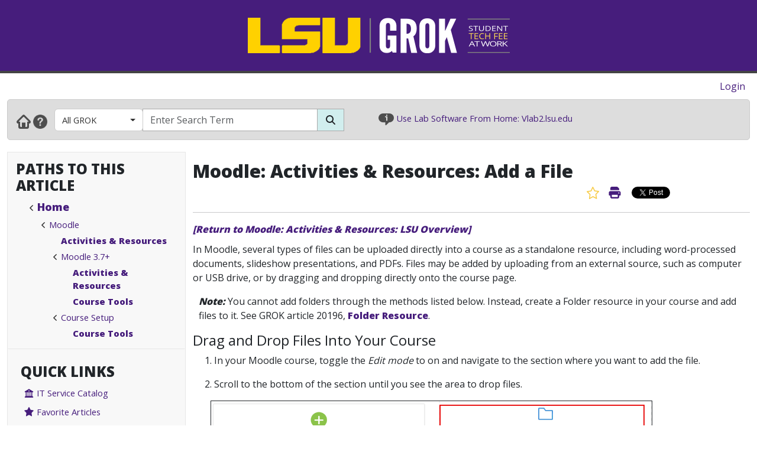

--- FILE ---
content_type: text/html; charset=utf-8
request_url: https://grok.lsu.edu/article.aspx?articleid=20194
body_size: 29124
content:


<!DOCTYPE html>

<html xmlns="http://www.w3.org/1999/xhtml" xml:lang="en" lang="en">
<head><meta charset="UTF-8" /><meta name="viewport" content="initial-scale=1.0, maximum-scale=1.0, user-scalable=no" /><title>
	Moodle: Activities & Resources: Add a File - GROK Knowledge Base 
</title><link rel="alternate" type="application/rss+xml" title="New GROK Articles" href="Rss/rss.aspx?type=new" /><link rel="alternate" type="application/rss+xml" title="Updated GROK Articles" href="Rss/rss.aspx?type=updated" /><link rel="shortcut icon" href="favicon.ico" type="image/x-icon" /><link rel="search" href="searchprovider/grok.xml" type="application/opensearchdescription+xml" title="GROK" /><meta name="description" content="GROK Knowledgebase is Louisiana State University&#39;s online support environment." /><link href="//fonts.googleapis.com/css?family=Open+Sans:400,800" rel="stylesheet" type="text/css" /><link href='/Content/site.min.css?version=1.0.0.9' type='text/css' rel='stylesheet' /><script type='text/javascript' src='/Scripts/site.min.js?version=1.0.0.9'></script>
    <!-- Global site tag (gtag.js) - Google Analytics -->
    <script async src="https://www.googletagmanager.com/gtag/js?id=G-4DDLKCXMKD"></script>
    <!-- Matomo Tracking -->
    <script type="text/javascript" src="/Scripts/Matomo.js"></script>
    <!-- Consent JS/CSS -->
    <link rel="stylesheet" href="//lsu.edu/_resources/cookies/cookieconsent.min.css" />
    <script type="text/javascript" src="//lsu.edu/_resources/cookies/cookieconsent.min.js"></script>

    
    <script type="text/javascript">
        var grokBrowsingContext = 'public';
    </script>
</head>
<body class="body" id="siteBody">
    <noscript id="bodyNoScript">
        <span>
            <img src="https://piwik.uss.lsu.edu/piwik.php?idsite=1&rec=1" id="piwikTrackingImage" style="border: 0" alt="piwik tracking image" />
        </span>
    </noscript>
    <!-- End Piwik Tracking Code -->
    <form method="post" action="./article.aspx?articleid=20194" id="aspnetForm">
<div class="aspNetHidden">
<input type="hidden" name="__EVENTTARGET" id="__EVENTTARGET" value="" />
<input type="hidden" name="__EVENTARGUMENT" id="__EVENTARGUMENT" value="" />
<input type="hidden" name="__VIEWSTATE" id="__VIEWSTATE" value="0QjukTz2P8au1zAt7j0dspfLU5TIIbhdCjU/p4L1Glev2DB0HgcXMXcygnwn/1y4DC014qSaL5S74Qt1GA0zE8LtFNt+z07rgTtUx4HeM1S3hnSi+6Na+eR35MgVGMUCCh2escWL8I4dsZ/eqNiui1NhNltYnPMMp1j/zGjlunMW8Wlz6N6gtPh0VVF8m4n7+AZ+o5aeiSjrY8UU3jopSSQP/sf3HgeyAIoJNRRyuRFh/fn5AlTyg0+Cz4fJA0vMbpljIF08INjZY5ixvbkE73f2r9DLou32C1JgwMsqU3lI5r3jr2LwdrfXE7QcA3O4VxPK/L52uXK/rc67TDTS81HdRoV4UT2fEcHUHuIATYyB0EfUWxui/DAqNUDMG8FGhur6dfUbn1LrQbbTiyeUxohHiqdVxp/kvF5qCElSP7n4HsQ75PIqPAQQdg8iGLmRUF310lDDZqJuPXI2C/VPYaZdnFKztkuhxH1SPXrmuKzw+nUcA7+KyfoIC+5BDsZ6ovFv1uZ9uNFPqX1qCWPoqTgpjRE45RH3CMtvLSuU/FiaMCc1JEM9i2dgvcWs5jxvfnUye/qlTc4arAPlPD+V0P6An7I1jKrkNkQKCmPd7D4szjdU8BdzHy+C8H5D+ZzjgrfJqIUpHkxC8M1GUnUz9bm4xGkLg4aMuCuttPI35F5Pe90VKgZbTEcJu8Fs22OOqMREuhjmHvl+vswlTt9H/lz6tik0sbBwNug7+8agw8YV8dr47pNyB3gqEVUS1a2jDt7HzyYiAg2x2P31HuOq5knmZH/fFPPoCTG2Dg1muidcjnHSS2aqxJyiRRVN2Q70/GPbqq/1DDSbGxhuC0zC9gyS7vqyNbHVughWd0UL/AE2B/giSw0YikrD0CCdqTkKLcSMkR/A++BRUf0Lc0d4pomxWRSZedebfUimN3ZBsp8Znss8UNjBpiuLVHSGgdX1DSfTi/VVrtHxmm4ELsmA1mAhwgs94g5YvAakFCcHLMy6sKAP9SdKxvaIilcPLqHVNVrtDL2Io2RZJUjo/c0ubk59hI8rJJXmQkFklDee/5C9hALToRDKOHKMsoBpFZKthirft1UyJEqm4ugHzCvuY6XNcwp3A9o2viX9pqk1XxuM8CtzKgZ/8BbZLwhWvw5lNONYiwDkl3GYyrImwQRRnuBz8epUSpze+9Z9LnYbmm1I04/yoTg+mpMxAk9b5IfRIbxisYVEDrNWpTRD9Rm2Y/M7PD/uA9KUIzSDdIpa/naQm+6huxu1/hN66RMLVtThuXcLbH+6tGDoQT0akw6QN4zO4COQPAw5PBaS0Smf0NhTk+/7dZAOt/zLZw49L+89E/GWVI13uGXlwsjVZYJMaGMy1P36pev99qD13BbFhPcMsRccCKAwnNUmY0cAAMrpxtR12XEsw+PUMfKuFAR3LBE9X3zQVW3+4izMy5JZjvclVya7vZSopHzruE4wnivXl484d5BTlZ0J3p8Rk21NX8fxdrUCKbwXBzYbOCjWkdp3MH31pcl8/p1WLN/IT2J4dBGaIGgKV6u2C6BofWjvfELgHlHifZdC69GmDE6TL8wab3pL+GQ3QkUduAGwnWbQWTs6vyd5DE9STp/XfMjP+V5kt8Phy6tPUQ78uMJTAui7wOqUXuGARaiJv1RNhvwK/m9mLlLqf1FuTTHLjG6j3UMSe11G4YYfdo9CtSjRs7M0prZSrD2ecz8nzMcBaweo00NXGj4if2ynMivzJDlohwKM0d/TL1QuGcLl6M70/+GWCTWl4nUXCh3s6Y9DQQlYa2lgE/[base64]/mthNZ1kVrhY2YFDtMj8s18nlc0hjO5eUx3KilXdWC8nvPzbRmBFdTQQZpprkOJIxCZtsNHDiQcFboHJbLYjs85I+9YpVM6hdFyB9DtO89CLhoGTokp/cngKQf7JWG/4GyFSSynNRuLuvzSDDmLmxpocNVXGUbanyd3dYrG7YBKx8q5yid068j7CzzEY/TOF90pegPA8f1UeFPA3GEVsqc40dCKp/ih2xVdHh0WMYwFZCDvHfPidW0avTdtsyja3CxW2eUDBNaCtdCjTzEko9fQOUjqiEvGYnpKp3uQbvk2hv186WSlFkSJHeGCebVYwkSLAXHs/n1eKta0k48SbxXhDKSrPVkAzmRajisltvZCFRBSYfMpKSeThxmpSU/aqkNy26dCfkfvrX+nStItEqDjHSfAcJ1V+CU0Sr9UN+GYj2vjIzqEQVGOgl1iIDlGAIFcSqBZLKmMO5xsVxYodI0fCMYolf9q/60XO/WjzSxRnYE0OgHv6iykKM+4K/7HrOzkhSVA/M/IqQANgN64jgWDYpha7TLCKX5b84LipCwngQlML2CfnD9Saa/2/ee6gRfPQlFMUBYM+MNTQe+Zk8tHrExekMKNcw+NjYx9IfX7TG6UtjoHqjBSJ4S/6LNca1DGhSLwneIeVyJyoHi7K15+tK+prdNj6LD1IFIyKpOdnUJ3L5rw+wCoC12EgRN0mmO5rfjEfM13mLgM5seOz7k3/F//nBhEUxV6z/bJgh4nt40710c8YN6HYN/01uqVHj/Y3v+5SIRQXXigzjvsC76jnP5jO8V54+KL/vT0JIlbcc7VAkzX8eTnMY2HBeB+0bKG+W17hvYyfA8di/mI61Fn3HHwnxqsnyPa+BvI5KcSF4BBpke+liUEzB8ohtPhaOdE7YaNZeu0J339Tysh805ELGYw+Vmme+hPjZ5Vltg1pIR/waBYLlRwWKSIuZioGtkv54YIfO6kZzX8ShUfLfvYJL5dme8FyVu+up974kTfgY1R8tqo2W+aDjYHChndgKXHX1/UwCiMVcpCAqpSwDbWM2wxd4HRET01SKgD+CHCX8/Z02SX8GrrZ+3HknND2V0eD6TOyEGmg8DOJFszRe0fmAvbZmTtP8pjXm6QN3xAgjbOEhqMqchwzMvVG920C6Bu2PXeXFv7pbZzdgQ9lNvyyQLO7NgtuLYSgR4gCicf5jhlLmQSLWCBb+9qSwvLJ3gE9EpZpzWM/QTJ/[base64]/SEX02V+4GxIH0BB3HgSmdTqqfozy/JNYOoYnclQGwLd/fnhAcQgY35bqBgkb6KqRJuoMCsmqx+PGuvSsfS/V/Ch2fZ1YjT2IP9UGCaYTFNs4KFPiZWtXS6ZeT3zXlL+tiOPRJuQKYDdGwkcpQg9VsJGXx9Tl3tpZ2he6GiDna4rVGNAxrvdFuKO7Usg5WnsKtnoDUofcWFyV8AZN5XmkeK8N0p2jr5B7l0puITzs3ozAI4P/EOGGgXRll8/NROhz3zWwqzTvafIdy6gCkyo16jl+Zoxg4cI4ArOmyK436O+4yvnUtJYj3rsWJelxCA07Gv4exBzpLoBgSpFVaN69xLPNlMEolCwo3ouGKIY/ZiZNNW54+UkcAR845+iIZtgfgpp2rV50qOGKP+5Td9n7kNbjahgSGsAxVnYSjnBjJWO69yavL6u5AhDw52+jKOzrINdTtRfvXHZ4mk0wTeRO2gLoXu6efERnmhGfirxEVdCD0rmHTC3KZ0FKlulqpFsttAhSIv9FWJaMzmDpD3Z3B2l/BCaButi4zovcSrSAcgOwf6Gi6GL0u5qPza20nIo2Ppp+oguWj3Wy+3Tg7i56mZXtbPQeTWF3N/TWAc9IBBmTCmT7o3bXHJ3+jkdl9/VbWp4OLRnw8W0fSdG2uQyCkzWUxr60ZUvIE+hUPZvDxBNfaIFS/h/wH4G8ozX+aZZxhFi3tqKQzsE55U24ckqa7Yy8jhuU7nJRTbK7mchABuld73A/6MEXK4ptzJ9fCG80akTzMEWK3opcvP6UPQ93EpLkasEbJAy7YWOVDY78VcNxtVSkAY0OhZ31ECUEsLtZ9/Otmhdyz7SvFOI670EXzHR8I7WSjQ4h1g7ilLm8sArSNMDAV0L5JEP8L2Lkpyaj81ddL0QnsUKruTkjL1GWLxhaOIZ+c9cwocHX3uWV2xHuASPPG164lxftEE/XCT2HauTi20sYgYNNowck4NjqLZ2gCt0rQlZGAJ9r0EdJJgtt+DcwWZQUKZ06h5n4MKnHBTRlIa/YChCi7IhK1Rzc8Lmd4QpB8CjbNR1/MWe/RzT3AEgd62MApu0cLV452fnfpMmj49pjXSif66UnGOKnEJSX6gU8d0GhDPbNzd28vBXqX87ArAzaFx+CDZD5JITByMaJ3LKTT+kln5eDMCLVsbI7ph6qyEG1XDJM0CH0LtnG47N1pLeIwMpeMSHZL18O8SXoS2VEP/co9mQdKwDz3jp2mpcrSVug3g7JIt+JFv6kfkbbJ/kOGwtj/n1uB4ntRr1G9MVScwFnGbZS8qAF4AQfNgJ7y84khn50kbYjNSh2+wLWU3rUS5b2DKUs3mDNmwIrOP2p7lbBV2qF43XtAfjemb/Y26xDgCaXDs+VV+0zo5kdnWu4a6feJgWmIoYZCqQiuoOps9KRPCopozJJmy6IryfXGfJMY5NfBWsQXFf6Ym8MHQACuizDHn+yGB4ccoK6X3OPbDHv1gcNm77z2YvcB6sQBBIju70rP4kSMgM8VoiMogTVsDvcw8372BXnLxmAi/nE887Py2m3mAbUNsHc4ZvvzYJGLVwAeFypJB+eYI5fRoxDDDso8O9Rp4DvmGKmmN2HP/7IYG7YnB+ygPiuwucyWmKCvryw3MDlm5QImenfdKemH0tqTgOx0GzHfDNj3bvfEMrQJKH/KSQuhKJB38Ty01xXc+8h3/BLgKm3tOMtlzPf/2iWB8FtoHPT3r495bN8B9qjUmqn0vLiQyQz3AgWyv8S/D/CZ5mmztpzLMa+eNeKQARck/0mCvDlvlrzDndC2hLrb2QA7TEDO6t61nmtjTK7GjmixRKc2olnmN/Zvdg+rq8UomJSQTgDLHPE6++bvJwxC8TjlR7wVlxBCImvzGGANwjTjd6Q4PhX29/kv9s3MqWqBBTbYANRqL2ZCGwQRKOwFPRWxF/Kit1jWalLSCk11bSc+MGcdBPj/Wll7XrirR8t80z+RNGrDnCsWGBbSXdtWq+Q0PFq1aoLTnZxUahGxSV2kRLo+kIyqVzGJPeaVcCjEe24Vt/sAGmOfU/7GreRQW3OK1O1rYBylp+gXkkXFTswphIiy4V4xMkcYONUyxTTLRIsm6H16E/8oh3JFVBWf3CTR8oK1fyRXOAmXwGETayWkli4TxvDeL6dzcFpjhPRykEAJxumwbF3z9Egwqk7EnJShOFSsPzdNAfPy1Q+5t8+NTq/9sQm1gchH20jWyAOdYTHWW3tKGVQcSjpRWajJ/YFEdf+1iuJWq2UNoFI3cwcH9+ZEhywdvg+KXcHNFFNZKosYZFLapi3XD47jODt6bHa13dAfmx0pUu1HBn1/uhlLBWar5/suIAIAySzc8P8iu3hpjaVxxWymuxjbjTb0NMAQthWIUS+hMUXJCeBwrmnh0ZY1ygUNYNcTrzZ+P5jhTX7ghl94TL4XY2oP+dX+Rnx80LC4UBDL9hzbKRlFH9Gbm2Ype6QQYcwtc58+tQkiV/sI55c7Z/5lNsj30T4L53RzUIxGKP1mGgKl6ZfJbn98csVyTjYtCj6wIYD3/xrQzY/JrQacxJT6bvh19Yyc4RiiXpTtRS8n7lUQHWedj3zmhyvvB0dMBh7QCNo5AcT4s0lfjY0vvQlrPKLaG/wE8pr/8bv7xCBbTjt2v1BMV3/XNkALDIYWGgBPjCRukq5XHfniKC7nUZLTYNh5X0K45gRH2GSxrJaqlk1eSZo8oDMY0Q0AWeXY2/tAmhUdYik532CiB2mhuRRLX/cC13EKCrmckfYcNMKINksAw2xOGOHRmGWRBbjKiFwsmlnRTtYnjEN3kOg15ORKP+/ywxidWW3I8XE1TeoOE4A0E6H9qazMDuK2+NY5yocIKeXNGda6JG4mHIf4sA9SB3oeaZENpbvPg14Bxi4hoLFxdsi3WnG54SGNdFNufs8ZGw+xmtPjgWhrIMvhy9mWJG24YTsST2nVJkUpnzSO167IdXgzzZ1kMM67y5S0V/dARAUcQBA0hnwYxk+SzRSQ/oiX0CcPVG0lLAYL7NpVa51F+WvcHgfJcHyP/pcixR3cJIDznGT1Gny2yGqjg39myaubmmNVtHU+2hF3gDgMU68jdJSA59qWRFF9PtZMce8rqqh5TvNgY/7PxekeT+Ni2OmLhSs99ETMaKn5rReDDQ6HZDZuLc/OS840h817zlBxxT37j7KdluUxZHm/CBUINh2HAMM/rLEG8hwODQMlDx+qcMNcw+ppixoUA0ZvY9ohM6VXzwqQoDOXAItsA0Sicz+KC/d8Ozp1vwQJFwgRCu935H5ZWaGS5io+fF3W5lZmFzL0rG2NgC+RniPkjVQl/[base64]/f30twumjCRgKOWgteeu7UOoVuIA9na/YzbAzpztPZIVypU+FRmsQccUvPH5+ZYjQUMbZSWu4/qObryvZyFW93/H/T4VMkdRdnJfSYP6YjPDO3WKqxtqJwTnBNIJJBsxB2+IN2uhPeM//efddOlrM2XI6UAsQClpGIw8hicrbPitJlp/5KmS9NZh3U3aY6z4NQk7fV8Gvv3JhaX8jz3TOlA7uO68+x4OdoyvLF/Xqat+x8db3gW5BrFIzpdlbDpauN4XvdMolyxo7jhR1UhOz51NHMZ5AP8zyAz3xF7tw59RkqG9/mQygnkC1Vzrv8weNDCcNwNXdeSH353Q47FRGjoWBhrEhPvtr9Cr4c/[base64]/Hj2qyFsPPTfgkWWt+55tnQl3VcWpbNwwi7MSaFF5qX1ZjnoZuOuFwevgxTp8WUXy9U7LwOTriskHlpFVEl/LZTTHUZQ+mB5FASAb8t4aUR+uKWa8MmIKO7YrVkK0vR/7Cx77zK/UDNxhFHlxnKu9aqtX/8WwE3ddJauWUqfwq2dVyhvJfcNHNUo/WxcCuwDmq1w3MfSxuMVEYyZGFrPkYfqr8IDPkOcuerPKJw81gQF3HD7HkEC/nHXvC+oUWU0KmMfaxlupTlzm31PEsR5i8QzefmrqRVC7I7kjp9dzN1WBOXSGvSsbn6Gp3n3wulWxt+1GvBUWGR2wzEoUH5UlxNetTEUfegMWtPZhShG/xsxlE02eXO29mhneAeXRohjiaSTJm6aqyWSrQsSIBrmDFGZRWzR0oKV4HWbSAXX/DBsMrG67z2jxVN5D6CsXIH6StuGSrrwbkGL8/e36b5ejlc4IuKPvQqAF8ZXfAG0xfES9pAocWMNWmfgm8idovvCtJUZ1rdlT5p5Udz1K5SY/0S5m+olBgk4g9mCqPM5pjBnqr2XYSJg6muzNRXjpVtCk5wgscm+ZkotRo8UoTmArXP16zTMLQYMF1z51eNGSsVd36g870TQqORxKumrEXpF8T88HK8a8hed4UejLTDvoeAFxvRkxmDpwr/l4wDX8nCtblZ8XMiL2cFsxrGIOmi/k61lvHL/OD3tpH1Lbx8oZEJ3CJQs+0j0dBhilyEXKoN7dfXalYh62688nZ5tmx5M8t/YCW/JC6Dm1BL7unZ8jtJd3byyxS7cRyseiAn5Pzl1oZ/L6RUpDz6Zi6ikPXtyS4enXpMjIlrr45MU7hW8KWB/Su66G2QXCIGgX37eWuEdZidTuqdwoCGaeulRZf6ZQRKuxMX25XREqQJwrHrZV//S7zl+g5WMxMDqQjKJ0MvYJ5UkDWnGM8V0UpoamuFupOQZfzNhGipsTOBGArz7MupTr50Q0spAYcWWq0PzeWeoHHyJOIMBuz8nikW5XOucJYnIOkRHlsNDVzGQSGM1dD0Nkh4E9lLcZipn2DH0/gahSLK/E5Ghn41v+SRKGLGdGkZkafWgpp4PkMmtYW7r6tghr+DXtMPp/cAu4n3AP+8oSwdp0MmGYxBH4JFKsXbdkSboznkd93qrYwOCxVjPGuia/sLO0fAgxRxw6/cI7ZFMx4330xMu2nb3e6sPC1V5xluCY+h3oGBQjArBSW9APpBeH5ju6Yir3R6z3nGU4goCtKDwQj+vWLeYLfUOQa4Ki2wJStcAV6D4SKBoXCTxm9zrW/dCbbTfkXa2hSwLVe7aTSVBPKw1egffQs9XuJ6tmz3tr2V19adBx+T+gL9i7xw+z+OWU11pPW+8niDz09ddRiO3YDHLKAxCMT5BZBDJ87BXB/[base64]/[base64]/[base64]/SzGftnSCZgogSuEAex+SWbbJzkGYePxaCO7X49FtWojmddal7uXRdhUu7+v8D/tbWUNRt+mjEqJ1jWG8uE3/hHgvaonoFfw3dps33DAtToYAoenkSyY6ln0F2SuCawjyFOJZTMSryf7drVUJsI5eUH57tt9MRIpH/BC9xtniSiXUoiLdHaU/X/W9WJNQHvuA7Uv0ipACT/UFoVwG4zo+bu0Y4PY7ZiGvXAUbbjnlzCXPgbi3QiDzp3qP39Zn1ROoNbm55juP1+rWJhlVDlsiTk6RSMusthfuVXJ0c45yCIm6UfB6/pnsz+cNqJjI1PDlj+ON111a6EyLjvJq/TzzwAye8mbniWhwy8kfVcWWnsAYQIHkuzs2W7pMAwuInYEbxC6+5/X528HZSehhMr0v8543J+ueVgmP1/kZv1LrqHJr6UF9qMfSJ8IOsQu4Yl8+2HbxtzmnY/YUFyNaafFMGWMehNrffCnIDn0vVK1hwvNTUhz9xZgwmOPfzOvlom8QfeYyRA52NRp1Ag40TuC+/3oqbsSNFWNNt91If58Z/Ff1wI2cPKM77Ctu8rMovzQy+hUC6rXBIIyEakyY8ArmWPYF6Yfz6Obw3ooWTa+YF6v3Ty1YlO8KshqHrONweWfico8wv8ds7j83pJ/FR2o/gJkqD88he/J9DhWj28C3KRIr/MdcKuP3Lr6cG8EAIdM+NunLKPE22e7ZGngSw54uWlZbnJPOnrKFTL1uQH7OT9rTK6oj3XA1QV1vk4+VaP6UtEjBpEUPfKp0w4qdZcfQ/yDCMNEFtPuIxlfO1U9MU2ou2F3jgg/XcZ9kODalxJB7Mc0WlUrAFgwwMqXJIQjIq3ygS3mKLh52VTt8BDvRUIxSKs1cvLDfn7LMyg6Vpsv6Xl2ub/BKbOomhgNGPxzBum6gUkucB08vpRoEOO8s5mUrB+n5T+BhC1Kw8jdTgEtViFsx1colYx6Pdm9/8kGvyjBMY6gqZsyktEWwEApngG+S1UDx1K9J5/NL8fPuHLlocXzp8sR5KWDYMIBG7oJoAi5Tr5q9jmTF/uGQ8XP7CRQ/Md5pLGKtdQnMxGNifuDOpmTr/2atxk2+tOn0E0EkxXkJmXlXJlB/bOHOXDgsFAPhxYtrQPB1SJ4wzgSypsGnXvlKBUN3NZWPUPRZDnh5X0jcX6cCK/13mSP0OAf/Vm9KOKKq+weqdeE474pAGXjZZHTc9Bvtq1kQP9N2efj2TY1p5ASiQOT+qRshHHso2HoAF85h2KORbRaVr4NLCkbQxkF+iHVVdBq6NuZvU+scY15fShXYaKD502Gn5V9FxYUZIRDlCFu7ZQ9VipZXMy79Fu4DXPyCb/[base64]/o5T5c3qOMFTqudRuD2GEQ4rtNlTCHFRgAEJgBktWayVsiBRDINmu9WX/mZKA3e1hWMWBKVxidGd0/QDeYCsY4yBuykXXZJPZte2C8rnNeDyM8BRV4yJQWT+/[base64]/1b9uE97rbSESMR5IeODJw81ngWeanKgf571lNbvsN2q1hr3kYdVEeeemabaaSmGnKbt0j6UtNgFkBU3uGTLEhQzb6aM/wEqwNyDHbjoJgCoB3wH20/HqX69OLYw916b5lm5GjOanoNj4X7GK9gfFSgqoM5IXc8h/cuqRl0misIvFpowtCwRsAfWY5Ph+nVUTBLLMbTS7zaQQujIIiCEd/dOETyNTP5TwT6eFSbppDoWNKy0251z+y0ljmnTBgqKsXMTTlyCrnIkA9t1qzyMZR7C5/WSIh9AAh6eUSh91JEcgxuM5AD2IKK5Qoe5RcFcvOTAIeyxFBlZQcUrCM0EhpIP2Vaxe142bNpCGmZNDT8jzttq3c3SGeaJExRBynPf93fBN6XS04ZSJyfFiC3HcEy5btGYkIAffeZe8DR4nKyG+qhQgjDFsSzshCNvvpmA4HdUKtONPmWda1yP6dawdB1m86vHS/rbpJpbDC0i9QfOO0Ty9Iv8LbyVSkx1hFuzOiCY4JtbNA/ImG/Tt65OlzMrlI+wKEcvVdGIcVSspfvnyYN4qlSpjdUil+8IF68GetF4nIW8lRJ8gI7VegpSRe7U3Qntm9xbfEKcEnxK6Qe/FnEHkhxctfgwKcFlBN7aB7VEeW3ldbUDtzvxOykcpNGT7WNhK8JpNrs1rmNhfVKLdsxkKnQxTaFa2UQ9wekGFpTfpVfHDDCQGkRtYKZnRB1E1r109Oh58SSUBs4t2UnL40YMaQkJUyU5f2n+fz+8OK9ajXM2jmBVNElfJnqL62kA5tgTwgWnBrKqqIpJUWpcsEqBKY/[base64]/QI0CqlB5P+oRBEW3NPPLr5tp1aDi4hMPkC0TmunpNEk1iyB2fcIohN7CHEFy8H3DBqx7IwThj8Q5bKK4lYhYI01IPrjIrfUoJDlRgPOxfmE7Zy5Ip6T4N7Eva70plexv86YQN41Mv5abe5XRViQ+CQ4SukzI760hI7CMkwiwtvGk671bCSxEtqGvtiHeeF5ED2cE93/UcJrpZ7fr/45YxNg3dNmexvJtEXPKIR/pESiCA38yfuqD22p7a09JgI0GnBPoytEvbP4qvJBgYZZpqTJdgc6vi6iIUpUFqLHX/aTPJv5YEE2H4XiYilSc03RZAj2gfubTmiLNtFefBdAml5ZpaAzAYg1TDtnE5QrVZ/oyKd3ROX2af9sn316AcW9FrA0w8C+mdPUf6slk1u6q47msPCpXWj6m1Nb7rACpf2W8FBJP97EJycc6aMxmD2SPRqL40YORI8S/[base64]/bC83Rkte9SZDzPU9mv92xxfQUDp7RbM+X4Cxc2R0Z+zSl6xGY2zKXb4x91K/8+XU7nkEz4Zk45++Sotpi4anqaqhTlqEgpcmeuOuKu9eWaabUUFk3Tj4fc5ihCvl1bHWQjZhq/7PSVPrm08rptbghe1xWJpawQK7VRmEkqNFVRZrsjId1oVpNOnEFkcuiwd7FhoUgxIrSrO9DWNKQcI1S886GUkE+2WpWa175Vx/OD4Mqu9y9SSfrOiT4JvQT+I2NsqIx3yXfnIAvbHW0vrX7uu6kX/OXXVPSBBAKT52sPN6BAikHlIEZZUrdMAEcoi/e1dz3muWLQ9q0fxomVVde0vzuYUBhiTAIa+5j+iZrGb4waxcePIYjv/+cwbqdIIVqaqj5fQ31+mwWAFIRYdqsPCQh/0HvxlGRR9FKTxd8OwqNF4bvSHouEM0hV0ZAiaDMQ3g0ReeQZp1g6muKzwhM51i5snwueOLgfr7+7LCjyPVw8Rod/NTfAfhzcgrBcYYSz/B5hBrDF+hSKMRs9At/bR7X+H9VvZzkKbbu9/[base64]/U6aiXYVRAUz8eLRsLCaZkNtLa8tFMLUIvrqJZPirwijjq41S1Hf8Ohkll/Ejhet44s7EmOgzfl53CFxOk4IpQvE/OLtmjf/pwNMlV+kDok+9lWwUJHdlnFCGorfaLHdbhOXq8jgVuU4S3/HFlD+2LQC9bIfYpO56pJMA+ekwjiJktB5o515RxUawVN4Dxf+feV7MTwqGVqE4LjI/j2/nXuQX1FQr++p4RV9u4SNGbcsMhpNI0Fv3PQpq64zf8q0hs42jphHUqWss8CBVRSLwSslZXqqrpgB4DPEJpregLZtEFL0fOscxZ1MT3TZTSrTab1+w+0tIl2upqQdgLbIueuRLv/OOoguM+2L2Cu9jkNCykEijjv8Ks4LtdaXXIBdzL3lUJAwlCzONlDmEUQWdLFD5ujXTOX3dHZzkO21OBH+NYnGfHuwZ5LMSIS8fFZzs6i1rx7/GtbIjXR4kmtH9k9KT5H4fIe5IczPux5LiOW6gT8jgvSnaBxTYeVGvFS/K3Y1x/4bMG51syimeOjF9i1+aD8E9TjZ+KHnO4qgFJzUpq+MImW1gddBE+uZJg1yzJrdmtOMryoklbgdNGzVOmYotk6cZ/KAcTwj2zYx2e06o2vJDIYl5+pzX3fd2zcAVTpAURDesIvGxne/NK+RBV1DEv9Pp7nZZ8/+p8yFn+I5NIqK0Bc1dCyLAfWJ3uiX7j0PgD5ItU/K/6083tb+UZduEd7f8k4nlr82TQhfiVdM+71AODxjzX2etTdbr0WeDsIwwo1R2Sped1ulejX1DAGTuKL6bmWKZcTRSS5awX3lJTLuNXU0L/H/moyKbtSWECUH7ZCsOSugZqEbzy9RsQXHmMns4vgFI7hGZSBgtuVMy4AWqMksoPRGbJFYV6N7ihO9KjpGP8fLW/RNmMV+33d39at+yvNPveiOEO6vZI7DHC82jGtlWzkykpqLnchiWenB2qD6zehjCP2gEEWV40eDDizFuJA59DBLEjPQC4pqExxw==" />
</div>

<script type="text/javascript">
//<![CDATA[
var theForm = document.forms['aspnetForm'];
if (!theForm) {
    theForm = document.aspnetForm;
}
function __doPostBack(eventTarget, eventArgument) {
    if (!theForm.onsubmit || (theForm.onsubmit() != false)) {
        theForm.__EVENTTARGET.value = eventTarget;
        theForm.__EVENTARGUMENT.value = eventArgument;
        theForm.submit();
    }
}
//]]>
</script>


<script src="/WebResource.axd?d=pynGkmcFUV13He1Qd6_TZGGLyQkRdc-6WN9s9C4pUnkLCdzIuOx4b5jS0Rw7EtEUHq5HLft5ozw4goVzBVAs1Q2&amp;t=638901346312636832" type="text/javascript"></script>


<script src="/ScriptResource.axd?d=NJmAwtEo3Ipnlaxl6CMhvnAoQyxS2Wq32GF1H2e3jWxLC1uJ8_2SVJGdCBiKq76Ulb5nYGYZFN9oIC7tabiy_qX5QG_E8qZ5mHXTWVfKx04lvAOhOS2NyqD8mywI9Rz9QACMpECmt_Q5XNd1TKzJVBIz6PPdYmJ7azawog8wMhY1&amp;t=345ad968" type="text/javascript"></script>
<script src="/ScriptResource.axd?d=dwY9oWetJoJoVpgL6Zq8OMWurAlkuEy8uFh8E2RCX3ah4FEuQYbl2y9gsbDGQcOAQmt2WgvQJTzfalJGteuh0vBDQBRp3VvBoVWfPKyWRxfIzGDZhcIp8KN9gzhF6nmQBPTHLoD-vD2BD9y5JKXEcJNqZ6r_aSQqVDl4Rk-5ycg1&amp;t=345ad968" type="text/javascript"></script>
<script src="/ScriptResource.axd?d=yK6HWheYVORsgudQ-CGP61w9WioePEpx5ry_q1dNuXGf5ZiABCDy3B4KO_O92vm19Ab6Zu2ajs4yTxMlyJp5brNMU89Pe13oQrsiAJq-tXvGzwtqj7h8mIxZIryNXA5bJLn_l-74O2A1n05l1HIoXV05pUP3z-H1Gv4MwbcFpCYbxv-8_dLsi4I3-KhCzum70&amp;t=345ad968" type="text/javascript"></script>
<script type="text/javascript">
//<![CDATA[
Sys.Services._AuthenticationService.DefaultWebServicePath = 'Authentication_JSON_AppService.axd';
//]]>
</script>

<script src="/WebResource.axd?d=JoBkLzP19aTuxbWOhHobYkREXIc3Co_PmL6YbS4rqmpXrd4PRhvRzxTon3rUBHwO7dznVxK1eTxMYrG60opHow2&amp;t=638901346312636832" type="text/javascript"></script>
<div class="aspNetHidden">

	<input type="hidden" name="__VIEWSTATEGENERATOR" id="__VIEWSTATEGENERATOR" value="2173C2F0" />
	<input type="hidden" name="__SCROLLPOSITIONX" id="__SCROLLPOSITIONX" value="0" />
	<input type="hidden" name="__SCROLLPOSITIONY" id="__SCROLLPOSITIONY" value="0" />
	<input type="hidden" name="__EVENTVALIDATION" id="__EVENTVALIDATION" value="RdyuFfecSHACrn8oG+G+bwVwvaAyQvcI4A5StC5Wd3hKpl52KiQoXDRYa4gp5QO/juEE1BBeadW0AobyE2GKRC/aM5FqXchLuNwuLqInb5Er2sGfuvh0JlOssbSYyTo8lKmdOSA7388ZlKC+6XRfgVXlsP4crGZBxjoXr0YXSxXWPF7KD6hxvZudxbJ+oxONOjONtil8yF4M7/j2jMnjCzMBg59872xYIDrxY7xvigzNbsJPizVj73BEhDdD8P40WOtNa3ofWujs8eHClahdNffRgBNG6ceBEERNz8Hg+3LE69wSL9B2eKFQeOT+dkCqtPevbtzDsR3t0tVv/cu1IK7d1V8q5VWve2nASGvTXvtZ0aZSfMFs9Tafbth0Nb4q97OsXdOswlGTiOEVwgQNYCQo6W8raw/kRqC6WFud8Xx/4IXAASCrfICEF3KdhN/GsojhJ2lHc/ZHCMbkR7ujOg==" />
</div>
        <script type="text/javascript">
//<![CDATA[
Sys.WebForms.PageRequestManager._initialize('ctl00$ctl00$smPublicMaster', 'aspnetForm', [], [], [], 90, 'ctl00$ctl00');
//]]>
</script>

        <div class="masthead" style="border-bottom: 4px solid #444; margin-bottom: 0;">
            <div style="margin-left: auto; margin-right: auto; text-align: center;">
                <a id="ctl00_ctl00_hlLogo" class="responsive-image no-underline" href="https://grok.lsu.edu/">
                    <img class="hidden img-fluid" style="margin: auto" data-maxscreenwidth="699" src="/Static/Images/Logos/GROK_Logo_small.png" alt="GROK Logo" />
                    <img data-minscreenwidth="699" src="/Static/Images/Logos/GROK_Logo_large.png" alt="GROK Logo" />
                </a>
            </div>
        </div>
        <div>
            <div style="margin-bottom: 0; background-color: #4f4f4f;">
                <div style="margin-left: auto; margin-right: auto; text-align: center;">
                    <div class="container-fluid">
                        <div class="col-xs-12" style="background-color: #4f4f4f;">
                            <div style="background-color: #4f4f4f; vertical-align: middle; margin-left: auto; margin-right: auto; text-align: center;">
                                <span style="font-size: 50px; color: White;">
                                    
                                </span>
                            </div>
                        </div>
                    </div>
                </div>
            </div>
            <div class="row-fluid">
                <div class="col-xl-12" style="padding: 0">
                    <div id="user-navigation-map" style="padding-top: 10px; padding-bottom: 10px; padding-right: 10px; text-align: right">
                        <div>
                            
    
    
    <div style="display: flex; justify-content: flex-end">
        <span class="d-none d-md-block">
            
            
        </span>
        <span style="padding-right: 10px;">
            
                    <a id="ctl00_ctl00_SiteLoginBar_lvSignIn_hlLogin" href="https://grok.lsu.edu/login.aspx?ReturnUrl=https://grok.lsu.edu/article.aspx?articleid=20194">Login</a>
                
        </span>
    </div>
    

                        </div>
                    </div>
                </div>
            </div>
        </div>
        <div class="container-fluid">
            <div class="row">
                <div class="col-xl-12" style="padding: 0;">
                    <div class="navbar navbar-default" role="navigation" style="background-color: #ddd; border: 1px solid #cacaca; margin-bottom: 20px; padding: 0; border-radius: 5px">
                        <div class="tw-navbar col" style="padding-bottom: 9px;">
                            <div class="nav">
                                <div class="tw-navwrapper">
                                    <div class="mb">
                                        <div class="navbar-link-group" style="padding-top: 5px">
                                            <a id="ctl00_ctl00_hlHome" class="navbar-link" title="Home" href="https://grok.lsu.edu/"><img alt="Home" src="/static/images/NavGlyphs/Home.png"/></a>
                                            <a class="navbar-link" title="Help" href="/About.aspx">
                                                <img alt="Help" src="/static/images/NavGlyphs/help.png" />
                                            </a>
                                        </div>
                                        <div class="navbar-form tw-searchbar col-xs-3 col-md-9" role="search" style="border: 0;">
                                            <div class="input-group">
                                                <div class="d-none d-lg-flex input-group-prepend tw-searchfilter" style="color: white; border-radius: 5px 0 0 5px">
                                                    <button type='button' class='btn btn-grok-category dropdown-toggle' data-bs-toggle='dropdown' aria-haspopup='true' aria-expanded='false'>All GROK<span class='caret'></span></button><ul class='dropdown-menu' role='menu'><a class='dropdown-item' href='browse.aspx?parentCategoryId=0'>All GROK</a></li><li role='separator' class='dropdown-divider'></li><a class='dropdown-item' href='browse.aspx?parentCategoryId=1554'>Accessibility Resources</a></li><a class='dropdown-item' href='browse.aspx?parentCategoryId=1536'>Accounts</a></li><a class='dropdown-item' href='browse.aspx?parentCategoryId=1562'>Campus Resources & Technology</a></li><a class='dropdown-item' href='browse.aspx?parentCategoryId=1378'>E-mail Services</a></li><a class='dropdown-item' href='browse.aspx?parentCategoryId=3187'>Ed Tech- Resources & Best Practices</a></li><a class='dropdown-item' href='browse.aspx?parentCategoryId=80'>Faculty & Staff</a></li><a class='dropdown-item' href='browse.aspx?parentCategoryId=3666'>GeauxGrants</a></li><a class='dropdown-item' href='browse.aspx?parentCategoryId=120'>ITS Departments</a></li><a class='dropdown-item' href='browse.aspx?parentCategoryId=1523'>Linux</a></li><a class='dropdown-item' href='browse.aspx?parentCategoryId=2679'>LSU Online</a></li><a class='dropdown-item' href='browse.aspx?parentCategoryId=155'>Mac</a></li><a class='dropdown-item' href='browse.aspx?parentCategoryId=1370'>Mobile Devices</a></li><a class='dropdown-item' href='browse.aspx?parentCategoryId=3428'>Moodle</a></li><a class='dropdown-item' href='browse.aspx?parentCategoryId=1721'>myLSU Portal</a></li><a class='dropdown-item' href='browse.aspx?parentCategoryId=2172'>Networking</a></li><a class='dropdown-item' href='browse.aspx?parentCategoryId=2414'>Operating Systems</a></li><a class='dropdown-item' href='browse.aspx?parentCategoryId=3686'>Remote Proctoring</a></li><a class='dropdown-item' href='browse.aspx?parentCategoryId=1811'>Security</a></li><a class='dropdown-item' href='browse.aspx?parentCategoryId=391'>Students</a></li><a class='dropdown-item' href='browse.aspx?parentCategoryId=3701'>TeamDynamix: ITS Self-Service Portal</a></li><a class='dropdown-item' href='browse.aspx?parentCategoryId=1073'>TigerWare / Software</a></li><a class='dropdown-item' href='browse.aspx?parentCategoryId=1603'>Training & Employee Development</a></li><a class='dropdown-item' href='browse.aspx?parentCategoryId=1627'>Web Browsers</a></li><a class='dropdown-item' href='browse.aspx?parentCategoryId=119'>Windows</a></li><a class='dropdown-item' href='browse.aspx?parentCategoryId=3377'>WorkDay</a></li><a class='dropdown-item' href='browse.aspx?parentCategoryId=3668'>Zoom</a></li></ul>
                                                </div>
                                                <input name="ctl00$ctl00$txtSearchString" type="text" id="ctl00_ctl00_txtSearchString" class="form-control searchBox" aria-label="Search Box" title="Search Box" placeholder="Enter Search Term" autocomplete="off" style="border: 1px solid #aaa;" maxlength="255" />
                                                <div class="input-group-append">
                                                    <button onclick="__doPostBack('ctl00$ctl00$btnSearch','')" id="ctl00_ctl00_btnSearch" class="btn btn-default rounded-0" aria-label="Search Button" type="submit" style="background-color: #D1EEEE; border: 1px solid #aaa; border-collapse: collapse;">
                                                        <span class="fas fa-search"></span>
                                                    </button>
                                                </div>
                                            </div>
                                        </div>
                                    </div>
                                </div>
                                <div title="Infobar" class="infobar d-none d-lg-inline" style="padding-top: 5px; text-align: left; font-size: 11pt">
                                    <img alt="info icon" src="/Static/images/info.png" style="height: 20px;" />
                                    <span id="InfoBarContent"></span>
                                    <script type='text/JavaScript'>var InfoBarWebClientServiceRoot = 'https://infobar.uss.lsu.edu/api/InfoBarController/';var CycleAllbool = false;</script><script src='https://infobar.uss.lsu.edu/Static/JS/Infobar.js' type='text/JavaScript'></script>
                                </div>
                            </div>
                        </div>
                    </div>
                </div>
            </div>
        </div>
        <div class="container-fluid">
            <div class="row">
                <div class="col-lg-3 col-xs-12 sidebar_wrapper flush flush-left">
                    
    
    <div id="ctl00_ctl00_siteSideBar_SiteBarTop_pnlCategoriesTree">
	
        <div class="sidebar" style="padding-left: 0; padding-right: 0">
            <div class="navbar-header d-lg-none collapse-header">
                <span class="collapsed-text"><strong>Browse</strong></span>
                <button id="" type="button" class="navbar-toggler sidebar-activate collapsed float-right" data-bs-toggle="collapse" data-bs-target="#sidebar-browse" aria-expanded="false">
                    <span class="visually-hidden">Expand Navbar</span>
                    <span class="fas fa-bars"></span>
                </button>
            </div>
            <div id="sidebar-browse" class="navbar-collapse sidebar-domain-dropdown collapse d-lg-block">
                <div class="sidebar-section" style="padding: 10px">
                    <div class="sidebar-section-heading-container">
                        <h4 class="sidebar-section-heading">Paths to this article
                        </h4>
                    </div>

                    <div style='padding-left:20px'><ul class='BreadCrumbTree'><li class=''><a href='https://grok.lsu.edu/' class='BreadCrumbVerticalHome'>Home</a><ul class='BreadCrumbTree'><li class=''><a href='https://moodle.grok.lsu.edu/'>Moodle</a><ul class='BreadCrumbTree'><li class='BreadCrumbTreeCurrent'><a href='browse.aspx?parentCategoryId=3429&searchString='>Activities & Resources </a></li></ul><ul class='BreadCrumbTree'><li class=''><a href='browse.aspx?parentCategoryId=3687&searchString='>Moodle 3.7+</a><ul class='BreadCrumbTree'><li class='BreadCrumbTreeCurrent'><a href='browse.aspx?parentCategoryId=3688&searchString='>Activities & Resources</a></li></ul><ul class='BreadCrumbTree'><li class='BreadCrumbTreeCurrent'><a href='browse.aspx?parentCategoryId=3694&searchString='>Course Tools</a></li></ul></li></ul><ul class='BreadCrumbTree'><li class=''><a href='browse.aspx?parentCategoryId=3430&searchString='>Course Setup</a><ul class='BreadCrumbTree'><li class='BreadCrumbTreeCurrent'><a href='browse.aspx?parentCategoryId=3697&searchString='>Course Tools</a></li></ul></li></ul></li></ul></li></ul></div>
                </div>
                <div class="sidebar-section-group">
                </div>
                <div class="sidebar-section-group">
                    <div class="col-xs-12 sidebar-section" style="padding: 10px;">
                        <div class="sidebar-section-heading-container">
                            <h4 class="sidebar-section-heading">Quick Links
                            </h4>
                            <div class="sidebar-section-group" style="padding-left: 0;">
                                

<ul style="list-style: none; padding-left: 0;">
    <li style="line-height: 30px; padding-left: 0;">
        <a href="/ItServiceCatalog.aspx" style="vertical-align: middle;padding-left: 0;" class="GROKItemAreaListLink">
            <span class="fa fa-university" aria-hidden="true"></span>
            IT Service Catalog
        </a>
    </li>
    <li style="line-height: 30px;padding-left: 0;">
        <a href="../FavoriteArticles.aspx" style="vertical-align: middle;padding-left: 0;" class="GROKItemAreaListLink">
            <span class="fas fa-star" aria-hidden="true"></span>
            Favorite Articles
        </a>
    </li>
    <li style="line-height: 30px;padding-left: 0;">
        <a href="https://itsm.lsu.edu" style="vertical-align: middle;padding-left: 0;" class="GROKItemAreaListLink">
            <span class="fas fa-question-circle" aria-hidden="true"></span>
            Need More Help?
        </a>
    </li>
    <li style="line-height: 30px;padding-left: 0;">
        <a href="/WebsiteFeedback.aspx" style="vertical-align: middle;padding-left: 0;" class="GROKItemAreaListLink">
            <span class="fas fa-comment" aria-hidden="true"></span>
            Feedback
        </a>
    </li>
    <li style="line-height: 25px;padding-left: 0;">
        <a href="/RequestContentUnit.aspx" style="vertical-align: middle;padding-left: 0;" class="GROKItemAreaListLink">
            <span class="fas fa-plus" aria-hidden="true"></span>
            Add Content To GROK
        </a>
    </li> 
</ul>
 
                            </div>
                        </div>
                    </div>
                </div>
            </div>
        </div>
    
</div>

    

    <input type="hidden" name="ctl00$ctl00$siteSideBar$hfUsername" id="ctl00_ctl00_siteSideBar_hfUsername" value="None" />
    <input type="hidden" name="ctl00$ctl00$siteSideBar$hfCurrentCategory" id="ctl00_ctl00_siteSideBar_hfCurrentCategory" value="0" />
    <input type="hidden" name="ctl00$ctl00$siteSideBar$hfPortalCategoryId" id="ctl00_ctl00_siteSideBar_hfPortalCategoryId" value="0" />
    <input type="hidden" name="ctl00$ctl00$siteSideBar$hfPortalName" id="ctl00_ctl00_siteSideBar_hfPortalName" />
    

                </div>
                <div class="col-lg-9 col-xs-12 content_wrapper flush" style="padding: 0">
                    <div class="flush content clearfix">
                        
    
    <div id="Article" style="width: 100%;">
        <div style="margin-bottom: 15px;">
            
        </div>

        

        

<div id="Article" class="ArticleBody" style="width: 100%;">
    <div style="margin-bottom: 15px;">
        <div id="ArticleTitle" style="text-align: left; width: 100%;">
            <h3 style="font-size: 1.90em;">
                <span id="ctl00_ctl00_siteContent_ContentPlaceHolder1_ArticleCC_lblTitle" style="font-weight: bold;">Moodle: Activities & Resources: Add a File</span>
            </h3>
        </div>
        <div style="text-align: right; width: 100%;">
            <div id="ctl00_ctl00_siteContent_ContentPlaceHolder1_ArticleCC_pnlArticleTools">
	
                <a id="ctl00_ctl00_siteContent_ContentPlaceHolder1_ArticleCC_lbAddToFavorites" class="addFavorite" title="Add to Favorites" href="javascript:__doPostBack(&#39;ctl00$ctl00$siteContent$ContentPlaceHolder1$ArticleCC$lbAddToFavorites&#39;,&#39;&#39;)" style="vertical-align: top;"><span class="visually-hidden">Favorite Article</span></a>
                
                <a id="ctl00_ctl00_siteContent_ContentPlaceHolder1_ArticleCC_hlPrintable" title="Print View" href="https://grok.lsu.edu/article.aspx?articleid=20194&amp;printable=y" target="20194" style="text-decoration: none;">
                    <i class="fas fa-print" aria-hidden="true" style="font-size: 15pt; vertical-align: top;"></i>
                    <span class="visually-hidden">Print Article</span>&nbsp;&nbsp;</a>
                <span class="d-xs-none">
                    <iframe allowtransparency='true' frameborder='0' scrolling='no' src ='//platform.twitter.com/widgets/tweet_button.html' style='min-width:80px;max-width:80px; height:21px;'></iframe><iframe src='https://www.facebook.com/plugins/like.php?href=https%3A%2F%2Fdevelopers.facebook.com%2Fdocs%2Fplugins%2F&width=120&layout=button&action=like&size=small&share=true&height=21&appId' width='120' height='21' style='border:none;overflow:hidden' scrolling='no' frameborder='0' allowfullscreen='true' allow='autoplay; clipboard-write; encrypted-media; picture-in-picture; web-share'></iframe>
                </span>

            
</div>
        </div>
        <hr />
        <div class="GROKBanner">
            
        </div>
        <div>
            

<div id="ctl00_ctl00_siteContent_ContentPlaceHolder1_ArticleCC_OverviewArticleBanner_pnlOverviewMember">
	
    <div style="padding-bottom: 10px;"><em><strong><a id="ctl00_ctl00_siteContent_ContentPlaceHolder1_ArticleCC_OverviewArticleBanner_hlReturnToOverview" href="/article.aspx?articleId=20159">[Return to Moodle: Activities & Resources: LSU Overview]</a></strong></em></div>

</div>

        </div>
        <div>
            <p>In Moodle, several types of files can be uploaded directly into a course as a standalone resource, including&nbsp;word-processed documents, slideshow presentations, and PDFs. Files may be added by uploading from an external source, such as computer or USB drive, or by dragging and dropping directly onto the course page.</p>

<p style="margin-left: 10px;"><strong><em>Note:</em></strong> You cannot add folders through the methods listed below. Instead, create a Folder resource in your course and add files to it. See GROK article 20196, <a target="_blank" href="article.aspx?articleid=20196"><strong>Folder Resource</strong></a>.</p>

<h4>Drag and Drop Files Into Your Course</h4>

<p style="margin-left: 20px;">1. In your Moodle course, toggle the <em>Edit mode</em> to on and navigate to the section where you want to add the file.</p>

<p style="margin-left: 20px;">2. Scroll to the bottom of the section until you see the area to drop files.</p>

<p style="margin-left: 30px;"><img alt="Drop files to attach or browse" height="78" style="border-width: 1px; border-style: solid;" width="747" src="image/58239.png"><br>
&nbsp;</p>

<p style="margin-left: 20px;">3. With your computer&#39;s file manager open, click and hold down the left mouse buttton or trackpad area on the file and drag it onto the course page, over the &quot;Drop files&quot; box. If you are doing it correctly, the cursor icon will indicate that you can copy the file to the page. Once your cursor is in the box, release the left button to<strong> </strong>drop the file into your course. Note that Moodle will automatically add the title of your file to the course, and the file will appear at the bottom of the section. You can then edit the file settings as described in the next section.</p>

<h4>Add a File Through the File Picker</h4>

<div style="margin-left: 10px;">If you do not want to drag and drop your file, you can browse for the file and add it through the Moodle file picker. In the same box that says <em>Drop files to attach or browse</em>, click on &quot;browse.&quot; This will automatically open the file picker so you can select your file. Again, the file will be added at the bottom of the section.</div>

<div style="margin-left: 10px;">&nbsp;</div>

<h4>Add a File Resource Through the Activity Chooser</h4>

<p style="margin-left: 10px;">You can also add a file resource like you would add any other activity or resource, through the activity chooser.</p>

<p style="margin-left: 20px;">1. In the course and section where you want to add a file, scroll down to the bottom to <em>Create learning activity</em>. Make sure you have editing toggled on.</p>

<p style="margin-left: 30px;"><img alt="Create learning activity box" style="border-width: 1px; border-style: solid; width: 747px; height: 79px;" src="image/58240.png"></p>

<p style="margin-left: 20px;">2. Click on the <em>File</em> resource.</p>

<p style="margin-left: 20px;">3. On the settings screen, enter a <em>Name</em> for the file. You can either drag and drop into the dashed box or select the file by clicking the plus icon.</p>

<p style="margin-left: 30px;"><img alt="File settings page top" height="360" style="border-width: 1px; border-style: solid;" width="777" src="image/58241.png"></p>

<p style="margin-left: 30px;"><br>
<strong>NOTE:</strong> You should only add one file. To add multiple files, create a Moodle folder (see GROK article 20196,<a target="_blank" href="article.aspx?articleid=20196"> <strong>Folder Resource</strong></a>).</p>

<p style="margin-left: 20px;">4. Set the<em> </em>remaining options:</p>

<ul>
	<li style="margin-left: 10px;">Set <em>Visibility</em> to show, hide, or put in stealth mode (the file will be invisible to students but can be linked in another section, resource, or activity in the course)</li>
	<li style="margin-left: 10px;">Set the <em>Appearance</em> of the file, including the display method and what metadata to include</li>
	<li style="margin-left: 10px;">Under <em>Common module settings</em> you can add a <em>Description</em> that can be displayed on the course page</li>
	<li style="margin-left: 10px;">In <em>Restrict access</em>, the file can be restricted based on a prior activity completion, date, grade requirement, user profile fields, or a combination of nested restrictions</li>
	<li style="margin-left: 10px;">In the <em>Activity completion</em> settings, you have the opton to add completion conditions. By default, this is set to <em>None.</em></li>
	<li style="margin-left: 10px;">You can add<strong> </strong><em>Tags</em>,<strong> </strong>which are keywords related to the file that will appear in the course Contents search.</li>
</ul>

<p style="margin-left: 20px;">5. Click <em>Save and return to course</em>. The file will appear on the course page with to the settings you chose.</p>

<p></p><div><h4>Support &amp; Training</h4>

<p style="margin-left: 10px;">The Faculty Technology Center (FTC) provides Moodle support by email, by phone, or live through Zoom. For contact information, please see the article <strong><a href="article.aspx?articleid=16823">Faculty Technology Center: LSU Overview</a></strong>. To connect through Zoom and for further information on support services and training, see the <strong><a href="https://online.lsu.edu/faculty/home/" target="_blank">LSU Online &amp; Continuing Education Faculty Resources &amp; Support page</a></strong>.</p>

<p style="margin-left: 10px;">The FTC also provides just-in-time faculty training opportunities and recorded training sessions. Attending at least one training session for Moodle upgrades is highly recommended. For a comprehensive list of available workshops and recordings, please see the <strong><a href="https://online.lsu.edu/faculty/trainings/technology-training/" target="_blank">LSU Online &amp; Continuing Education Technology Training page</a></strong>.</p>
</div><p></p>

        </div>
        <div>
            <label for="ctl00_ctl00_siteContent_ContentPlaceHolder1_ArticleCC_lblarticleid" id="ctl00_ctl00_siteContent_ContentPlaceHolder1_ArticleCC_lblArticleLabel" style="font-size:XX-Small;">Article ID: </label>
            <span id="ctl00_ctl00_siteContent_ContentPlaceHolder1_ArticleCC_lblarticleid" style="font-size:XX-Small;">20194</span>
            <br />
            <label for="ctl00_ctl00_siteContent_ContentPlaceHolder1_ArticleCC_lblLastUpdatedValue" id="ctl00_ctl00_siteContent_ContentPlaceHolder1_ArticleCC_lblLastUpdatedLabel" style="font-size:XX-Small;">Last Updated: </label>
            <span id="ctl00_ctl00_siteContent_ContentPlaceHolder1_ArticleCC_lblLastUpdatedValue" style="font-size:XX-Small;">6/6/2025 3:07:18 PM</span>
            <br />
            <br />
        </div>
        <div>
            
            
        </div>
    </div>

    
    
</div>


        <div id="ctl00_ctl00_siteContent_ContentPlaceHolder1_pnlFeedback">
	
            

<div class="card">
    <div class="card-header">
        <span class="GROKPanelHeader">We love feedback!  Please Help us improve this article.</span>
    </div>
    <div class="card-body form">
        <div class="form-group">
            
        </div>
        <div class="form-group">
            <div class="form-group">
                <label for="ctl00_ctl00_siteContent_ContentPlaceHolder1_SubmitArticleFeedback_ddlRating" class="control-label align-top">
                    Article Rating (Optional):
                </label>
                <div id="rater"></div>
                <select name="ctl00$ctl00$siteContent$ContentPlaceHolder1$SubmitArticleFeedback$ddlRating" id="ctl00_ctl00_siteContent_ContentPlaceHolder1_SubmitArticleFeedback_ddlRating" style="display:none;">
		<option value="0">Not rated</option>
		<option value="1">Click to rate the article &quot;Awful&quot;</option>
		<option value="2">Click to rate the article &quot;Bad&quot;</option>
		<option value="3">Click to rate the article &quot;Good&quot;</option>
		<option value="4">Click to rate the article &quot;Great&quot;</option>
		<option value="5">Click to rate the article &quot;Excellent&quot;</option>

	</select>
            </div>
        </div>
        <div class="form-group">
            <label for="ctl00_ctl00_siteContent_ContentPlaceHolder1_SubmitArticleFeedback_txtEmail" class="control-label">
                Email Address (Optional, unless you would like to hear back from us):
            </label>
            <input name="ctl00$ctl00$siteContent$ContentPlaceHolder1$SubmitArticleFeedback$txtEmail" type="text" id="ctl00_ctl00_siteContent_ContentPlaceHolder1_SubmitArticleFeedback_txtEmail" class="form-control" />
            
        </div>
        <div class="form-group">
            <label for="ctl00_ctl00_siteContent_ContentPlaceHolder1_SubmitArticleFeedback_txtComment" class="control-label">
                Comments:
            </label>
            <textarea name="ctl00$ctl00$siteContent$ContentPlaceHolder1$SubmitArticleFeedback$txtComment" rows="2" cols="20" id="ctl00_ctl00_siteContent_ContentPlaceHolder1_SubmitArticleFeedback_txtComment" class="form-control" style="height:70px;">
</textarea>

        </div>
        <div class="form-group" style="display: none">
            <label for="ctl00_ctl00_siteContent_ContentPlaceHolder1_SubmitArticleFeedback_txtNote" class="control-label">
                Note:
            </label>
            <textarea name="ctl00$ctl00$siteContent$ContentPlaceHolder1$SubmitArticleFeedback$txtNote" rows="2" cols="20" id="ctl00_ctl00_siteContent_ContentPlaceHolder1_SubmitArticleFeedback_txtNote" class="form-control" style="height:70px;">
</textarea>
        </div>
        <div class="form-group">
            <div style="font-size: smaller; font-weight: bold;">
                GROK is a resource of Louisiana State University developed and maintained with support of the LSU Student Technology Fee.&nbsp;We love getting feedback from the general public, but our support efforts are generally dedicated to the <span style="text-decoration: underline">LSU community</span>.&nbsp;Thanks for your understanding!
            </div>
        </div>
        <div class="form-group">
            <input type="submit" name="ctl00$ctl00$siteContent$ContentPlaceHolder1$SubmitArticleFeedback$btnSubmit" value="Submit" id="ctl00_ctl00_siteContent_ContentPlaceHolder1_SubmitArticleFeedback_btnSubmit" class="btn btn-primary btn-lg" style="float: left;" />
            
        </div>
    </div>
</div>
<script type="text/javascript">
    $(function () {
        var myRater = rater({
            starSize: 32,
            element: document.querySelector("#rater"), rateCallback: function rateCallback(rating, done) {
                myRater.setRating(rating);
                $("#ctl00_ctl00_siteContent_ContentPlaceHolder1_SubmitArticleFeedback_ddlRating").val(rating);
                done();
            }
        });

        $("#ctl00_ctl00_siteContent_ContentPlaceHolder1_SubmitArticleFeedback_btnSubmit").click(function () {
            $("#ctl00_ctl00_siteContent_ContentPlaceHolder1_SubmitArticleFeedback_txtComment").val($("#ctl00_ctl00_siteContent_ContentPlaceHolder1_SubmitArticleFeedback_txtComment").val().replace(/</g, "&lt;").replace(/>/g, "&gt;"));
            $("#ctl00_ctl00_siteContent_ContentPlaceHolder1_SubmitArticleFeedback_txtNote").val($("#ctl00_ctl00_siteContent_ContentPlaceHolder1_SubmitArticleFeedback_txtNote").val().replace(/</g, "&lt;").replace(/>/g, "&gt;"));
        });
    });
</script>


        
</div>
    </div>


                    </div>
                </div>
            </div>
        </div>
        <!-- Begin LSU Footer -->
        <footer style="color: white; border-top: 4px solid #444; margin-top: 20px">
            <div class="container-fluid" style="background-color: #461D7c; padding: 10px; text-align: left;">
                <div class="row-fluid">
                    <div class="text-center">
                        <img src="/Static/images/logos/lsu.png" alt="LSU" />
                    </div>
                </div>
            </div>
            <div class="container-fluid" style="background-color: #4F4F4F; padding: 0px; text-align: center;">
                <div class="row">
                    <div class="col-lg-4 col-md-12" style="padding-top: 10px">
                        <address>
                            <div>
                                <span>Louisiana State University</span><br />
                                <span>Baton Rouge, Louisiana</span>, <span>70803</span>
                            </div>
                            <div class="email"><a href="mailto:webmaster@lsu.edu" style="color: white; font-weight: bold;">webmaster@lsu.edu</a></div>
                            <div><a href="http://www.lsu.edu/feedback/index.php" style="color: white; font-weight: bold;">Provide website feedback</a></div>
                            <div><a href="http://www.lsu.edu/privacy/index.php" style="color: white; font-weight: bold;">Privacy Statement</a></div>
                        </address>
                    </div>
                    <div class="col-lg-4 col-md-12" style="padding-top: 10px">
                        <span>
                            <a class="btn btn-social-icon btn-facebook" aria-label="ITS Facebook Page" target="_blank" href="https://www.facebook.com/LSUInfoTechServ" style="color: white;"><em class="fab fa-facebook-f fa-fw"></em></a>&nbsp;&nbsp;
                        <a class="btn btn-social-icon btn-twitter" aria-label="ITS Twitter Page" href="https://twitter.com/lsuits" target="_blank" style="color: white;"><em class="fab fa-twitter fa-fw"></em></a>
                        </span>
                    </div>
                    <div class="col-lg-4 col-md-12" style="padding-top: 10px">
                        <address>
                            <a href="http://lsu.edu/its" style="color: white; font-weight: bold;">Information Technology Services</a><br />
                            200 Frey Computing Services<br />
                            Baton Rouge, LA 70803<br />
                            Telephone: 225-578-3375<br />
                            Fax: 225-578-6400
                        </address>
                    </div>
                </div>
            </div>
            <div class="container-fluid" style="background-color: #4F4F4F; padding: 10px; text-align: center;">
                <div class="row-fluid">
                    <div class="text-center">
                        <p>
                            <small>Copyright ©
                                        2026
                                <span>
                                    <a href="http://lsu.edu" style="color: white; font-weight: bold;">Louisiana State University</a>
                                </span>. All&nbsp;Rights&nbsp;Reserved.
                            </small>
                        </p>
                    </div>
                </div>
            </div>
        </footer>
        <!--End LSU Footer-->
    

<script type="text/javascript">
//<![CDATA[

theForm.oldSubmit = theForm.submit;
theForm.submit = WebForm_SaveScrollPositionSubmit;

theForm.oldOnSubmit = theForm.onsubmit;
theForm.onsubmit = WebForm_SaveScrollPositionOnSubmit;
WebForm_AutoFocus('txtSearchString');//]]>
</script>
</form>
</body>
</html>
